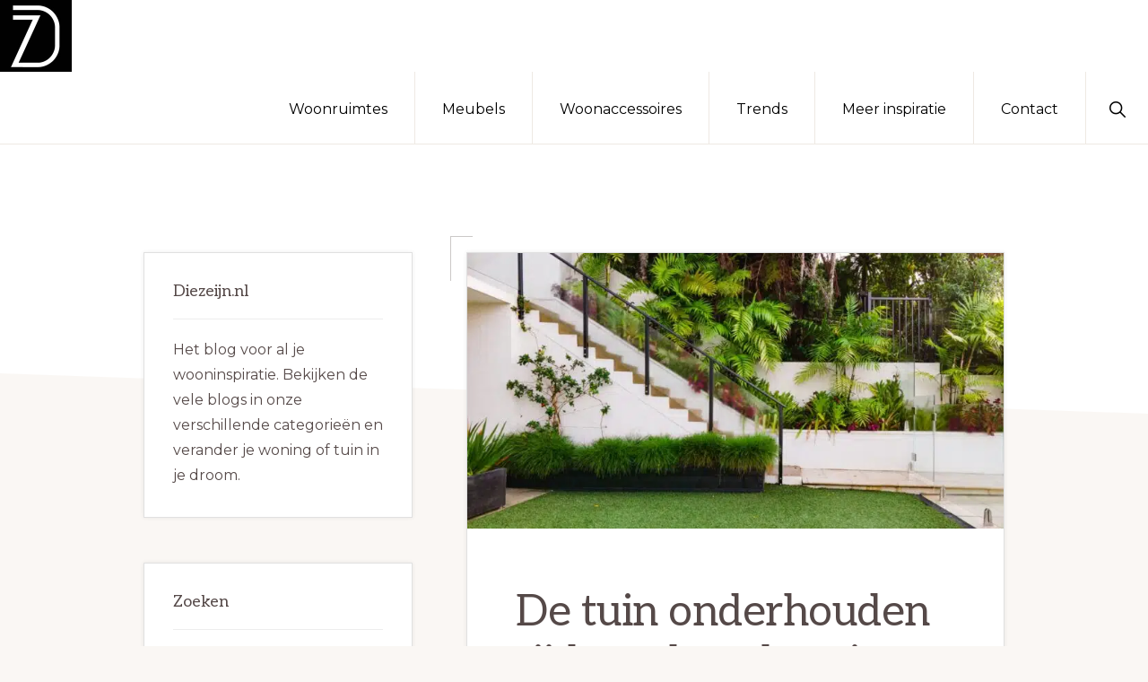

--- FILE ---
content_type: text/html; charset=UTF-8
request_url: https://www.diezeijn.nl/trends/de-tuin-onderhouden-tijdens-de-vakantie/
body_size: 11640
content:
<!DOCTYPE html>
<html lang="nl-NL">
<head >
<meta charset="UTF-8" />
<meta name="viewport" content="width=device-width, initial-scale=1" />
<meta name='robots' content='index, follow, max-image-preview:large, max-snippet:-1, max-video-preview:-1' />

	<!-- This site is optimized with the Yoast SEO plugin v26.8 - https://yoast.com/product/yoast-seo-wordpress/ -->
	<title>De tuin onderhouden tijdens de vakantie - Diezeijn.nl</title>
<link data-rocket-preload as="style" href="https://fonts.googleapis.com/css?family=Aleo%3A400%2C400i%2C700%2C700i%7CMontserrat%3A400%2C400i%2C700%2C700i&#038;display=swap" rel="preload">
<link href="https://fonts.googleapis.com/css?family=Aleo%3A400%2C400i%2C700%2C700i%7CMontserrat%3A400%2C400i%2C700%2C700i&#038;display=swap" media="print" onload="this.media=&#039;all&#039;" rel="stylesheet">
<noscript data-wpr-hosted-gf-parameters=""><link rel="stylesheet" href="https://fonts.googleapis.com/css?family=Aleo%3A400%2C400i%2C700%2C700i%7CMontserrat%3A400%2C400i%2C700%2C700i&#038;display=swap"></noscript>
	<meta name="description" content="Als de vakantie eraan komt, denk je na over waar je de vakantie zou kunnen doorbrengen. Je mag echter je verantwoordelijkheden thuis niet over het hoofd" />
	<link rel="canonical" href="https://www.diezeijn.nl/trends/de-tuin-onderhouden-tijdens-de-vakantie/" />
	<meta property="og:locale" content="nl_NL" />
	<meta property="og:type" content="article" />
	<meta property="og:title" content="De tuin onderhouden tijdens de vakantie - Diezeijn.nl" />
	<meta property="og:description" content="Als de vakantie eraan komt, denk je na over waar je de vakantie zou kunnen doorbrengen. Je mag echter je verantwoordelijkheden thuis niet over het hoofd" />
	<meta property="og:url" content="https://www.diezeijn.nl/trends/de-tuin-onderhouden-tijdens-de-vakantie/" />
	<meta property="og:site_name" content="Diezeijn.nl" />
	<meta property="article:publisher" content="https://www.facebook.com/diezeijn/" />
	<meta property="article:published_time" content="2022-11-16T09:04:08+00:00" />
	<meta property="og:image" content="https://www.diezeijn.nl/wp-content/uploads/2022/11/look-up-look-down-photography-o7ASOHDV9E-unsplash.jpg" />
	<meta property="og:image:width" content="1920" />
	<meta property="og:image:height" content="1440" />
	<meta property="og:image:type" content="image/jpeg" />
	<meta name="author" content="Clay" />
	<meta name="twitter:card" content="summary_large_image" />
	<meta name="twitter:creator" content="@diezeijn" />
	<meta name="twitter:site" content="@diezeijn" />
	<meta name="twitter:label1" content="Geschreven door" />
	<meta name="twitter:data1" content="Clay" />
	<meta name="twitter:label2" content="Geschatte leestijd" />
	<meta name="twitter:data2" content="2 minuten" />
	<script type="application/ld+json" class="yoast-schema-graph">{"@context":"https://schema.org","@graph":[{"@type":"Article","@id":"https://www.diezeijn.nl/trends/de-tuin-onderhouden-tijdens-de-vakantie/#article","isPartOf":{"@id":"https://www.diezeijn.nl/trends/de-tuin-onderhouden-tijdens-de-vakantie/"},"author":{"name":"Clay","@id":"https://www.diezeijn.nl/#/schema/person/67c13348535797372a3d36caeb25472c"},"headline":"De tuin onderhouden tijdens de vakantie","datePublished":"2022-11-16T09:04:08+00:00","mainEntityOfPage":{"@id":"https://www.diezeijn.nl/trends/de-tuin-onderhouden-tijdens-de-vakantie/"},"wordCount":339,"publisher":{"@id":"https://www.diezeijn.nl/#organization"},"image":{"@id":"https://www.diezeijn.nl/trends/de-tuin-onderhouden-tijdens-de-vakantie/#primaryimage"},"thumbnailUrl":"https://www.diezeijn.nl/wp-content/uploads/2022/11/look-up-look-down-photography-o7ASOHDV9E-unsplash.jpg","articleSection":["Trends"],"inLanguage":"nl-NL"},{"@type":"WebPage","@id":"https://www.diezeijn.nl/trends/de-tuin-onderhouden-tijdens-de-vakantie/","url":"https://www.diezeijn.nl/trends/de-tuin-onderhouden-tijdens-de-vakantie/","name":"De tuin onderhouden tijdens de vakantie - Diezeijn.nl","isPartOf":{"@id":"https://www.diezeijn.nl/#website"},"primaryImageOfPage":{"@id":"https://www.diezeijn.nl/trends/de-tuin-onderhouden-tijdens-de-vakantie/#primaryimage"},"image":{"@id":"https://www.diezeijn.nl/trends/de-tuin-onderhouden-tijdens-de-vakantie/#primaryimage"},"thumbnailUrl":"https://www.diezeijn.nl/wp-content/uploads/2022/11/look-up-look-down-photography-o7ASOHDV9E-unsplash.jpg","datePublished":"2022-11-16T09:04:08+00:00","description":"Als de vakantie eraan komt, denk je na over waar je de vakantie zou kunnen doorbrengen. Je mag echter je verantwoordelijkheden thuis niet over het hoofd","breadcrumb":{"@id":"https://www.diezeijn.nl/trends/de-tuin-onderhouden-tijdens-de-vakantie/#breadcrumb"},"inLanguage":"nl-NL","potentialAction":[{"@type":"ReadAction","target":["https://www.diezeijn.nl/trends/de-tuin-onderhouden-tijdens-de-vakantie/"]}]},{"@type":"ImageObject","inLanguage":"nl-NL","@id":"https://www.diezeijn.nl/trends/de-tuin-onderhouden-tijdens-de-vakantie/#primaryimage","url":"https://www.diezeijn.nl/wp-content/uploads/2022/11/look-up-look-down-photography-o7ASOHDV9E-unsplash.jpg","contentUrl":"https://www.diezeijn.nl/wp-content/uploads/2022/11/look-up-look-down-photography-o7ASOHDV9E-unsplash.jpg","width":1920,"height":1440},{"@type":"BreadcrumbList","@id":"https://www.diezeijn.nl/trends/de-tuin-onderhouden-tijdens-de-vakantie/#breadcrumb","itemListElement":[{"@type":"ListItem","position":1,"name":"Home","item":"https://www.diezeijn.nl/"},{"@type":"ListItem","position":2,"name":"De tuin onderhouden tijdens de vakantie"}]},{"@type":"WebSite","@id":"https://www.diezeijn.nl/#website","url":"https://www.diezeijn.nl/","name":"Diezeijn.nl","description":"Inspiratie voor binnen en buiten!","publisher":{"@id":"https://www.diezeijn.nl/#organization"},"potentialAction":[{"@type":"SearchAction","target":{"@type":"EntryPoint","urlTemplate":"https://www.diezeijn.nl/?s={search_term_string}"},"query-input":{"@type":"PropertyValueSpecification","valueRequired":true,"valueName":"search_term_string"}}],"inLanguage":"nl-NL"},{"@type":"Organization","@id":"https://www.diezeijn.nl/#organization","name":"Diezeijn.nl","url":"https://www.diezeijn.nl/","logo":{"@type":"ImageObject","inLanguage":"nl-NL","@id":"https://www.diezeijn.nl/#/schema/logo/image/","url":"https://www.diezeijn.nl/wp-content/uploads/2021/08/cropped-diezeijn-logo-landscape-1.jpg","contentUrl":"https://www.diezeijn.nl/wp-content/uploads/2021/08/cropped-diezeijn-logo-landscape-1.jpg","width":640,"height":160,"caption":"Diezeijn.nl"},"image":{"@id":"https://www.diezeijn.nl/#/schema/logo/image/"},"sameAs":["https://www.facebook.com/diezeijn/","https://x.com/diezeijn"]},{"@type":"Person","@id":"https://www.diezeijn.nl/#/schema/person/67c13348535797372a3d36caeb25472c","name":"Clay","image":{"@type":"ImageObject","inLanguage":"nl-NL","@id":"https://www.diezeijn.nl/#/schema/person/image/","url":"https://secure.gravatar.com/avatar/3506c94273f429affc0a40270e396d918c877c2513c88b117d63faed12e6c028?s=96&d=mm&r=g","contentUrl":"https://secure.gravatar.com/avatar/3506c94273f429affc0a40270e396d918c877c2513c88b117d63faed12e6c028?s=96&d=mm&r=g","caption":"Clay"},"url":"https://www.diezeijn.nl/author/jeroen/"}]}</script>
	<!-- / Yoast SEO plugin. -->


<link rel='dns-prefetch' href='//fonts.googleapis.com' />
<link href='https://fonts.gstatic.com' crossorigin rel='preconnect' />
<link rel="alternate" type="application/rss+xml" title="Diezeijn.nl &raquo; feed" href="https://www.diezeijn.nl/feed/" />
<link rel="alternate" type="application/rss+xml" title="Diezeijn.nl &raquo; reacties feed" href="https://www.diezeijn.nl/comments/feed/" />
<link rel="alternate" title="oEmbed (JSON)" type="application/json+oembed" href="https://www.diezeijn.nl/wp-json/oembed/1.0/embed?url=https%3A%2F%2Fwww.diezeijn.nl%2Ftrends%2Fde-tuin-onderhouden-tijdens-de-vakantie%2F" />
<link rel="alternate" title="oEmbed (XML)" type="text/xml+oembed" href="https://www.diezeijn.nl/wp-json/oembed/1.0/embed?url=https%3A%2F%2Fwww.diezeijn.nl%2Ftrends%2Fde-tuin-onderhouden-tijdens-de-vakantie%2F&#038;format=xml" />
<style id='wp-img-auto-sizes-contain-inline-css'>
img:is([sizes=auto i],[sizes^="auto," i]){contain-intrinsic-size:3000px 1500px}
/*# sourceURL=wp-img-auto-sizes-contain-inline-css */
</style>
<link data-minify="1" rel='stylesheet' id='genesis-blocks-style-css-css' href='https://www.diezeijn.nl/wp-content/cache/min/1/wp-content/plugins/genesis-blocks/dist/style-blocks.build.css?ver=1694423228' media='all' />
<link data-minify="1" rel='stylesheet' id='navigation-pro-css' href='https://www.diezeijn.nl/wp-content/cache/min/1/wp-content/themes/navigation-pro/style.css?ver=1694423228' media='all' />
<style id='navigation-pro-inline-css'>


		a,
		.entry-meta a:focus,
		.entry-meta a:hover,
		.entry-title a,
		.genesis-nav-menu a,
		.genesis-nav-menu .toggle-header-search,
		.genesis-responsive-menu .genesis-nav-menu a:focus,
		.genesis-responsive-menu .genesis-nav-menu a:hover,
		.sidebar .widget-title a,
		.sub-menu-toggle:focus,
		.sub-menu-toggle:hover,
		#genesis-mobile-nav-primary:focus,
		#genesis-mobile-nav-primary:hover {
			color: #000000;
		}

		button,
		button:hover,
		button:focus,
		input[type="button"],
		input[type="button"]:focus,
		input[type="button"]:hover,
		input[type="reset"],
		input[type="reset"]:focus,
		input[type="reset"]:hover,
		input[type="submit"],
		input[type="submit"]:focus,
		input[type="submit"]:hover,
		.archive-pagination a:focus,
		.archive-pagination a:hover,
		.archive-pagination li.active a,
		.before-footer-cta button:focus,
		.before-footer-cta button:hover,
		.before-footer-cta input[type="button"]:focus,
		.before-footer-cta input[type="button"]:hover,
		.before-footer-cta input[type="reset"]:focus,
		.before-footer-cta input[type="reset"]:hover,
		.before-footer-cta input[type="submit"]:focus,
		.before-footer-cta input[type="submit"]:hover,
		.before-footer-cta .button:focus,
		.before-footer-cta .button:hover,
		.button,
		.button:focus,
		.button:hover,
		.more-link,
		.more-link:focus,
		.more-link:hover,
		.nav-primary .genesis-nav-menu .sub-menu a:focus,
		.nav-primary .genesis-nav-menu .sub-menu a:hover,
		.site-container div.wpforms-container-full .wpforms-form input[type="submit"],
		.site-container div.wpforms-container-full .wpforms-form button[type="submit"],
		.site-container div.wpforms-container-full .wpforms-form input[type="submit"]:focus,
		.site-container div.wpforms-container-full .wpforms-form input[type="submit"]:hover,
		.site-container div.wpforms-container-full .wpforms-form button[type="submit"]:focus,
		.site-container div.wpforms-container-full .wpforms-form button[type="submit"]:hover,
		.site-title a,
		.site-title a:focus,
		.site-title a:hover {
			background-color: #000000;
			color: #ffffff;
		}

		.breadcrumb {
			background-color: #000000;
			background-image: linear-gradient(-145deg, rgba(250, 247, 244, 0.2) 0%, #000000 50%);
			color: #ffffff;
		}

		.breadcrumb a,
		.breadcrumb a:focus,
		.breadcrumb a:hover {
			color: #ffffff;
		}

		.site-header .genesis-nav-menu > .menu-item > a:focus,
		.site-header .genesis-nav-menu > .menu-item > a:hover,
		.site-header .genesis-nav-menu > .menu-item:focus-within > a,
		.site-header .genesis-nav-menu > .menu-item:hover > a,
		.site-header .genesis-nav-menu > .menu-item.current-menu-item > a{
			border-color: #000000;
		}

		@media only screen and (max-width: 1023px) {
			.genesis-responsive-menu .genesis-nav-menu a:focus,
			.genesis-responsive-menu .genesis-nav-menu a:hover,
			.genesis-responsive-menu .genesis-nav-menu .sub-menu .menu-item a:focus,
			.genesis-responsive-menu .genesis-nav-menu .sub-menu .menu-item a:hover,
			.genesis-responsive-menu.nav-primary .genesis-nav-menu .sub-menu .current-menu-item > a {
				color: #000000;
			}
		}

		
		.single .content .entry-content > p:first-of-type {
			border-bottom: 1px solid rgba(0, 0, 0, 0.07);
			font-size: 22px;
			padding-bottom: 34px;
		}
		
/*# sourceURL=navigation-pro-inline-css */
</style>
<style id='wp-emoji-styles-inline-css'>

	img.wp-smiley, img.emoji {
		display: inline !important;
		border: none !important;
		box-shadow: none !important;
		height: 1em !important;
		width: 1em !important;
		margin: 0 0.07em !important;
		vertical-align: -0.1em !important;
		background: none !important;
		padding: 0 !important;
	}
/*# sourceURL=wp-emoji-styles-inline-css */
</style>
<style id='wp-block-library-inline-css'>
:root{--wp-block-synced-color:#7a00df;--wp-block-synced-color--rgb:122,0,223;--wp-bound-block-color:var(--wp-block-synced-color);--wp-editor-canvas-background:#ddd;--wp-admin-theme-color:#007cba;--wp-admin-theme-color--rgb:0,124,186;--wp-admin-theme-color-darker-10:#006ba1;--wp-admin-theme-color-darker-10--rgb:0,107,160.5;--wp-admin-theme-color-darker-20:#005a87;--wp-admin-theme-color-darker-20--rgb:0,90,135;--wp-admin-border-width-focus:2px}@media (min-resolution:192dpi){:root{--wp-admin-border-width-focus:1.5px}}.wp-element-button{cursor:pointer}:root .has-very-light-gray-background-color{background-color:#eee}:root .has-very-dark-gray-background-color{background-color:#313131}:root .has-very-light-gray-color{color:#eee}:root .has-very-dark-gray-color{color:#313131}:root .has-vivid-green-cyan-to-vivid-cyan-blue-gradient-background{background:linear-gradient(135deg,#00d084,#0693e3)}:root .has-purple-crush-gradient-background{background:linear-gradient(135deg,#34e2e4,#4721fb 50%,#ab1dfe)}:root .has-hazy-dawn-gradient-background{background:linear-gradient(135deg,#faaca8,#dad0ec)}:root .has-subdued-olive-gradient-background{background:linear-gradient(135deg,#fafae1,#67a671)}:root .has-atomic-cream-gradient-background{background:linear-gradient(135deg,#fdd79a,#004a59)}:root .has-nightshade-gradient-background{background:linear-gradient(135deg,#330968,#31cdcf)}:root .has-midnight-gradient-background{background:linear-gradient(135deg,#020381,#2874fc)}:root{--wp--preset--font-size--normal:16px;--wp--preset--font-size--huge:42px}.has-regular-font-size{font-size:1em}.has-larger-font-size{font-size:2.625em}.has-normal-font-size{font-size:var(--wp--preset--font-size--normal)}.has-huge-font-size{font-size:var(--wp--preset--font-size--huge)}.has-text-align-center{text-align:center}.has-text-align-left{text-align:left}.has-text-align-right{text-align:right}.has-fit-text{white-space:nowrap!important}#end-resizable-editor-section{display:none}.aligncenter{clear:both}.items-justified-left{justify-content:flex-start}.items-justified-center{justify-content:center}.items-justified-right{justify-content:flex-end}.items-justified-space-between{justify-content:space-between}.screen-reader-text{border:0;clip-path:inset(50%);height:1px;margin:-1px;overflow:hidden;padding:0;position:absolute;width:1px;word-wrap:normal!important}.screen-reader-text:focus{background-color:#ddd;clip-path:none;color:#444;display:block;font-size:1em;height:auto;left:5px;line-height:normal;padding:15px 23px 14px;text-decoration:none;top:5px;width:auto;z-index:100000}html :where(.has-border-color){border-style:solid}html :where([style*=border-top-color]){border-top-style:solid}html :where([style*=border-right-color]){border-right-style:solid}html :where([style*=border-bottom-color]){border-bottom-style:solid}html :where([style*=border-left-color]){border-left-style:solid}html :where([style*=border-width]){border-style:solid}html :where([style*=border-top-width]){border-top-style:solid}html :where([style*=border-right-width]){border-right-style:solid}html :where([style*=border-bottom-width]){border-bottom-style:solid}html :where([style*=border-left-width]){border-left-style:solid}html :where(img[class*=wp-image-]){height:auto;max-width:100%}:where(figure){margin:0 0 1em}html :where(.is-position-sticky){--wp-admin--admin-bar--position-offset:var(--wp-admin--admin-bar--height,0px)}@media screen and (max-width:600px){html :where(.is-position-sticky){--wp-admin--admin-bar--position-offset:0px}}

/*# sourceURL=wp-block-library-inline-css */
</style><style id='wp-block-paragraph-inline-css'>
.is-small-text{font-size:.875em}.is-regular-text{font-size:1em}.is-large-text{font-size:2.25em}.is-larger-text{font-size:3em}.has-drop-cap:not(:focus):first-letter{float:left;font-size:8.4em;font-style:normal;font-weight:100;line-height:.68;margin:.05em .1em 0 0;text-transform:uppercase}body.rtl .has-drop-cap:not(:focus):first-letter{float:none;margin-left:.1em}p.has-drop-cap.has-background{overflow:hidden}:root :where(p.has-background){padding:1.25em 2.375em}:where(p.has-text-color:not(.has-link-color)) a{color:inherit}p.has-text-align-left[style*="writing-mode:vertical-lr"],p.has-text-align-right[style*="writing-mode:vertical-rl"]{rotate:180deg}
p.is-style-highlight-text { font-family: Aleo, Helvetica, Arial, sans-serif; font-weight: 400; letter-spacing: -1px; line-height: 1.6; }
.is-style-capital-text, .editor-styles-wrapper .is-style-capital-text { font-family: Montserrat, sans-serif; font-size: 18px; text-transform: uppercase; letter-spacing: 1px;}
/*# sourceURL=wp-block-paragraph-inline-css */
</style>
<style id='global-styles-inline-css'>
:root{--wp--preset--aspect-ratio--square: 1;--wp--preset--aspect-ratio--4-3: 4/3;--wp--preset--aspect-ratio--3-4: 3/4;--wp--preset--aspect-ratio--3-2: 3/2;--wp--preset--aspect-ratio--2-3: 2/3;--wp--preset--aspect-ratio--16-9: 16/9;--wp--preset--aspect-ratio--9-16: 9/16;--wp--preset--color--black: #000000;--wp--preset--color--cyan-bluish-gray: #abb8c3;--wp--preset--color--white: #ffffff;--wp--preset--color--pale-pink: #f78da7;--wp--preset--color--vivid-red: #cf2e2e;--wp--preset--color--luminous-vivid-orange: #ff6900;--wp--preset--color--luminous-vivid-amber: #fcb900;--wp--preset--color--light-green-cyan: #7bdcb5;--wp--preset--color--vivid-green-cyan: #00d084;--wp--preset--color--pale-cyan-blue: #8ed1fc;--wp--preset--color--vivid-cyan-blue: #0693e3;--wp--preset--color--vivid-purple: #9b51e0;--wp--preset--color--theme-primary: #000000;--wp--preset--color--theme-secondary: #81d742;--wp--preset--gradient--vivid-cyan-blue-to-vivid-purple: linear-gradient(135deg,rgb(6,147,227) 0%,rgb(155,81,224) 100%);--wp--preset--gradient--light-green-cyan-to-vivid-green-cyan: linear-gradient(135deg,rgb(122,220,180) 0%,rgb(0,208,130) 100%);--wp--preset--gradient--luminous-vivid-amber-to-luminous-vivid-orange: linear-gradient(135deg,rgb(252,185,0) 0%,rgb(255,105,0) 100%);--wp--preset--gradient--luminous-vivid-orange-to-vivid-red: linear-gradient(135deg,rgb(255,105,0) 0%,rgb(207,46,46) 100%);--wp--preset--gradient--very-light-gray-to-cyan-bluish-gray: linear-gradient(135deg,rgb(238,238,238) 0%,rgb(169,184,195) 100%);--wp--preset--gradient--cool-to-warm-spectrum: linear-gradient(135deg,rgb(74,234,220) 0%,rgb(151,120,209) 20%,rgb(207,42,186) 40%,rgb(238,44,130) 60%,rgb(251,105,98) 80%,rgb(254,248,76) 100%);--wp--preset--gradient--blush-light-purple: linear-gradient(135deg,rgb(255,206,236) 0%,rgb(152,150,240) 100%);--wp--preset--gradient--blush-bordeaux: linear-gradient(135deg,rgb(254,205,165) 0%,rgb(254,45,45) 50%,rgb(107,0,62) 100%);--wp--preset--gradient--luminous-dusk: linear-gradient(135deg,rgb(255,203,112) 0%,rgb(199,81,192) 50%,rgb(65,88,208) 100%);--wp--preset--gradient--pale-ocean: linear-gradient(135deg,rgb(255,245,203) 0%,rgb(182,227,212) 50%,rgb(51,167,181) 100%);--wp--preset--gradient--electric-grass: linear-gradient(135deg,rgb(202,248,128) 0%,rgb(113,206,126) 100%);--wp--preset--gradient--midnight: linear-gradient(135deg,rgb(2,3,129) 0%,rgb(40,116,252) 100%);--wp--preset--font-size--small: 14px;--wp--preset--font-size--medium: 20px;--wp--preset--font-size--large: 22px;--wp--preset--font-size--x-large: 42px;--wp--preset--font-size--normal: 18px;--wp--preset--font-size--larger: 26px;--wp--preset--spacing--20: 0.44rem;--wp--preset--spacing--30: 0.67rem;--wp--preset--spacing--40: 1rem;--wp--preset--spacing--50: 1.5rem;--wp--preset--spacing--60: 2.25rem;--wp--preset--spacing--70: 3.38rem;--wp--preset--spacing--80: 5.06rem;--wp--preset--shadow--natural: 6px 6px 9px rgba(0, 0, 0, 0.2);--wp--preset--shadow--deep: 12px 12px 50px rgba(0, 0, 0, 0.4);--wp--preset--shadow--sharp: 6px 6px 0px rgba(0, 0, 0, 0.2);--wp--preset--shadow--outlined: 6px 6px 0px -3px rgb(255, 255, 255), 6px 6px rgb(0, 0, 0);--wp--preset--shadow--crisp: 6px 6px 0px rgb(0, 0, 0);}:where(.is-layout-flex){gap: 0.5em;}:where(.is-layout-grid){gap: 0.5em;}body .is-layout-flex{display: flex;}.is-layout-flex{flex-wrap: wrap;align-items: center;}.is-layout-flex > :is(*, div){margin: 0;}body .is-layout-grid{display: grid;}.is-layout-grid > :is(*, div){margin: 0;}:where(.wp-block-columns.is-layout-flex){gap: 2em;}:where(.wp-block-columns.is-layout-grid){gap: 2em;}:where(.wp-block-post-template.is-layout-flex){gap: 1.25em;}:where(.wp-block-post-template.is-layout-grid){gap: 1.25em;}.has-black-color{color: var(--wp--preset--color--black) !important;}.has-cyan-bluish-gray-color{color: var(--wp--preset--color--cyan-bluish-gray) !important;}.has-white-color{color: var(--wp--preset--color--white) !important;}.has-pale-pink-color{color: var(--wp--preset--color--pale-pink) !important;}.has-vivid-red-color{color: var(--wp--preset--color--vivid-red) !important;}.has-luminous-vivid-orange-color{color: var(--wp--preset--color--luminous-vivid-orange) !important;}.has-luminous-vivid-amber-color{color: var(--wp--preset--color--luminous-vivid-amber) !important;}.has-light-green-cyan-color{color: var(--wp--preset--color--light-green-cyan) !important;}.has-vivid-green-cyan-color{color: var(--wp--preset--color--vivid-green-cyan) !important;}.has-pale-cyan-blue-color{color: var(--wp--preset--color--pale-cyan-blue) !important;}.has-vivid-cyan-blue-color{color: var(--wp--preset--color--vivid-cyan-blue) !important;}.has-vivid-purple-color{color: var(--wp--preset--color--vivid-purple) !important;}.has-black-background-color{background-color: var(--wp--preset--color--black) !important;}.has-cyan-bluish-gray-background-color{background-color: var(--wp--preset--color--cyan-bluish-gray) !important;}.has-white-background-color{background-color: var(--wp--preset--color--white) !important;}.has-pale-pink-background-color{background-color: var(--wp--preset--color--pale-pink) !important;}.has-vivid-red-background-color{background-color: var(--wp--preset--color--vivid-red) !important;}.has-luminous-vivid-orange-background-color{background-color: var(--wp--preset--color--luminous-vivid-orange) !important;}.has-luminous-vivid-amber-background-color{background-color: var(--wp--preset--color--luminous-vivid-amber) !important;}.has-light-green-cyan-background-color{background-color: var(--wp--preset--color--light-green-cyan) !important;}.has-vivid-green-cyan-background-color{background-color: var(--wp--preset--color--vivid-green-cyan) !important;}.has-pale-cyan-blue-background-color{background-color: var(--wp--preset--color--pale-cyan-blue) !important;}.has-vivid-cyan-blue-background-color{background-color: var(--wp--preset--color--vivid-cyan-blue) !important;}.has-vivid-purple-background-color{background-color: var(--wp--preset--color--vivid-purple) !important;}.has-black-border-color{border-color: var(--wp--preset--color--black) !important;}.has-cyan-bluish-gray-border-color{border-color: var(--wp--preset--color--cyan-bluish-gray) !important;}.has-white-border-color{border-color: var(--wp--preset--color--white) !important;}.has-pale-pink-border-color{border-color: var(--wp--preset--color--pale-pink) !important;}.has-vivid-red-border-color{border-color: var(--wp--preset--color--vivid-red) !important;}.has-luminous-vivid-orange-border-color{border-color: var(--wp--preset--color--luminous-vivid-orange) !important;}.has-luminous-vivid-amber-border-color{border-color: var(--wp--preset--color--luminous-vivid-amber) !important;}.has-light-green-cyan-border-color{border-color: var(--wp--preset--color--light-green-cyan) !important;}.has-vivid-green-cyan-border-color{border-color: var(--wp--preset--color--vivid-green-cyan) !important;}.has-pale-cyan-blue-border-color{border-color: var(--wp--preset--color--pale-cyan-blue) !important;}.has-vivid-cyan-blue-border-color{border-color: var(--wp--preset--color--vivid-cyan-blue) !important;}.has-vivid-purple-border-color{border-color: var(--wp--preset--color--vivid-purple) !important;}.has-vivid-cyan-blue-to-vivid-purple-gradient-background{background: var(--wp--preset--gradient--vivid-cyan-blue-to-vivid-purple) !important;}.has-light-green-cyan-to-vivid-green-cyan-gradient-background{background: var(--wp--preset--gradient--light-green-cyan-to-vivid-green-cyan) !important;}.has-luminous-vivid-amber-to-luminous-vivid-orange-gradient-background{background: var(--wp--preset--gradient--luminous-vivid-amber-to-luminous-vivid-orange) !important;}.has-luminous-vivid-orange-to-vivid-red-gradient-background{background: var(--wp--preset--gradient--luminous-vivid-orange-to-vivid-red) !important;}.has-very-light-gray-to-cyan-bluish-gray-gradient-background{background: var(--wp--preset--gradient--very-light-gray-to-cyan-bluish-gray) !important;}.has-cool-to-warm-spectrum-gradient-background{background: var(--wp--preset--gradient--cool-to-warm-spectrum) !important;}.has-blush-light-purple-gradient-background{background: var(--wp--preset--gradient--blush-light-purple) !important;}.has-blush-bordeaux-gradient-background{background: var(--wp--preset--gradient--blush-bordeaux) !important;}.has-luminous-dusk-gradient-background{background: var(--wp--preset--gradient--luminous-dusk) !important;}.has-pale-ocean-gradient-background{background: var(--wp--preset--gradient--pale-ocean) !important;}.has-electric-grass-gradient-background{background: var(--wp--preset--gradient--electric-grass) !important;}.has-midnight-gradient-background{background: var(--wp--preset--gradient--midnight) !important;}.has-small-font-size{font-size: var(--wp--preset--font-size--small) !important;}.has-medium-font-size{font-size: var(--wp--preset--font-size--medium) !important;}.has-large-font-size{font-size: var(--wp--preset--font-size--large) !important;}.has-x-large-font-size{font-size: var(--wp--preset--font-size--x-large) !important;}
/*# sourceURL=global-styles-inline-css */
</style>

<style id='classic-theme-styles-inline-css'>
/*! This file is auto-generated */
.wp-block-button__link{color:#fff;background-color:#32373c;border-radius:9999px;box-shadow:none;text-decoration:none;padding:calc(.667em + 2px) calc(1.333em + 2px);font-size:1.125em}.wp-block-file__button{background:#32373c;color:#fff;text-decoration:none}
/*# sourceURL=/wp-includes/css/classic-themes.min.css */
</style>

<link data-minify="1" rel='stylesheet' id='navigation-pro-icons-css' href='https://www.diezeijn.nl/wp-content/cache/min/1/wp-content/themes/navigation-pro/lib/css/ionicons.min.css?ver=1694423228' media='all' />
<link data-minify="1" rel='stylesheet' id='navigation-pro-gutenberg-css' href='https://www.diezeijn.nl/wp-content/cache/min/1/wp-content/themes/navigation-pro/lib/gutenberg/front-end.css?ver=1694423228' media='all' />
<style id='navigation-pro-gutenberg-inline-css'>
.gb-block-post-grid .gb-block-post-grid-byline a:focus,
.gb-block-post-grid .gb-block-post-grid-byline a:hover,
.gb-block-post-grid header .gb-block-post-grid-title a:focus,
.gb-block-post-grid header .gb-block-post-grid-title a:hover {
	color: #000000;
}

.site-container .is-style-angled-underlay::before,
.site-container .is-style-overlay .gb-block-post-grid-image,
.site-container .wp-block-quote.is-style-quote-underlay::after,
.site-container .wp-block-quote.is-style-quote-underlay p::after,
.site-container .wp-block-button .wp-block-button__link {
	background-color: #81d742;
}

.wp-block-button .wp-block-button__link:not(.has-background),
.wp-block-button .wp-block-button__link:not(.has-background):focus,
.wp-block-button .wp-block-button__link:not(.has-background):hover {
	color: #222222;
}

.site-container .wp-block-button.is-style-outline .wp-block-button__link {
	color: #81d742;
}

.site-container .wp-block-button.is-style-outline .wp-block-button__link:focus,
.site-container .wp-block-button.is-style-outline .wp-block-button__link:hover {
	color: #a4fa65;
}

.site-container .gb-block-post-grid a.gb-block-post-grid-more-link:focus,
.site-container .gb-block-post-grid a.gb-block-post-grid-more-link:hover,
.site-container figure.is-style-caption-overlay.wp-block-image,
.site-container .is-style-caption-overlay.wp-block-image figcaption,
.site-container .is-style-caption-overlay figure:not(.is-style-caption-overlay),
.site-container .wp-block-pullquote.is-style-solid-color {
	background-color: #000000;
}

.site-container .gb-block-post-grid a.gb-block-post-grid-more-link:focus,
.site-container .gb-block-post-grid a.gb-block-post-grid-more-link:hover,
.site-container .is-style-caption-overlay.wp-block-image figcaption,
.site-container .is-style-caption-overlay.wp-block-image figcaption a,
.site-container .wp-block-pullquote.is-style-solid-color {
	color: #ffffff;
}

.has-theme-primary-background-color,
.has-theme-primary-background-color.wp-block-button__link:focus,
.has-theme-primary-background-color.wp-block-button__link:hover,
.has-theme-primary-background-color.wp-block-button__link:visited,
.has-theme-primary-background-color.wp-block-pullquote.is-style-solid-color {
	color: #ffffff;
}

.has-theme-secondary-background-color,
.has-theme-secondary-background-color.wp-block-button__link:focus,
.has-theme-secondary-background-color.wp-block-button__link:hover,
.has-theme-secondary-background-color.wp-block-button__link:visited,
.has-theme-secondary-background-color.wp-block-pullquote.is-style-solid-color,
.is-style-overlay .has-post-thumbnail .gb-block-post-grid-title,
.is-style-overlay .has-post-thumbnail .gb-block-post-grid-title a,
.is-style-overlay .has-post-thumbnail .gb-block-post-grid-title a:focus,
.is-style-overlay .has-post-thumbnail .gb-block-post-grid-title a:hover {
	color: #222222;
}		.site-container .has-small-font-size {
			font-size: 14px;
		}		.site-container .has-normal-font-size {
			font-size: 18px;
		}		.site-container .has-large-font-size {
			font-size: 22px;
		}		.site-container .has-larger-font-size {
			font-size: 26px;
		}		.site-container .has-theme-primary-color,
		.site-container .wp-block-button .wp-block-button__link.has-theme-primary-color,
		.site-container .wp-block-button.is-style-outline .wp-block-button__link.has-theme-primary-color {
			color: #000000;
		}

		.site-container .has-theme-primary-background-color,
		.site-container .wp-block-button .wp-block-button__link.has-theme-primary-background-color,
		.site-container .wp-block-pullquote.is-style-solid-color.has-theme-primary-background-color {
			background-color: #000000;
		}		.site-container .has-theme-secondary-color,
		.site-container .wp-block-button .wp-block-button__link.has-theme-secondary-color,
		.site-container .wp-block-button.is-style-outline .wp-block-button__link.has-theme-secondary-color {
			color: #81d742;
		}

		.site-container .has-theme-secondary-background-color,
		.site-container .wp-block-button .wp-block-button__link.has-theme-secondary-background-color,
		.site-container .wp-block-pullquote.is-style-solid-color.has-theme-secondary-background-color {
			background-color: #81d742;
		}
/*# sourceURL=navigation-pro-gutenberg-inline-css */
</style>
<link data-minify="1" rel='stylesheet' id='simple-social-icons-font-css' href='https://www.diezeijn.nl/wp-content/cache/min/1/wp-content/plugins/simple-social-icons/css/style.css?ver=1694423228' media='all' />
<script src="https://www.diezeijn.nl/wp-includes/js/jquery/jquery.min.js?ver=3.7.1" id="jquery-core-js"></script>

<link rel="https://api.w.org/" href="https://www.diezeijn.nl/wp-json/" /><link rel="alternate" title="JSON" type="application/json" href="https://www.diezeijn.nl/wp-json/wp/v2/posts/1896" /><link rel="EditURI" type="application/rsd+xml" title="RSD" href="https://www.diezeijn.nl/xmlrpc.php?rsd" />
<meta name="generator" content="WordPress 6.9" />
<link rel='shortlink' href='https://www.diezeijn.nl/?p=1896' />
<script data-ad-client="ca-pub-5917769016597449" async src="https://pagead2.googlesyndication.com/pagead/js/adsbygoogle.js"></script>
<!-- Global site tag (gtag.js) - Google Analytics -->
<script async src="https://www.googletagmanager.com/gtag/js?id=UA-43003715-1"></script>
<script>
  window.dataLayer = window.dataLayer || [];
  function gtag(){dataLayer.push(arguments);}
  gtag('js', new Date());

  gtag('config', 'UA-43003715-1');
</script><link rel="icon" href="https://www.diezeijn.nl/wp-content/uploads/2020/02/cropped-Logo-diezeijn-32x32.jpg" sizes="32x32" />
<link rel="icon" href="https://www.diezeijn.nl/wp-content/uploads/2020/02/cropped-Logo-diezeijn-192x192.jpg" sizes="192x192" />
<link rel="apple-touch-icon" href="https://www.diezeijn.nl/wp-content/uploads/2020/02/cropped-Logo-diezeijn-180x180.jpg" />
<meta name="msapplication-TileImage" content="https://www.diezeijn.nl/wp-content/uploads/2020/02/cropped-Logo-diezeijn-270x270.jpg" />
<meta name="generator" content="WP Rocket 3.20.3" data-wpr-features="wpr_defer_js wpr_minify_concatenate_js wpr_minify_css wpr_desktop" /></head>
<body data-rsssl=1 class="wp-singular post-template-default single single-post postid-1896 single-format-standard wp-custom-logo wp-embed-responsive wp-theme-genesis wp-child-theme-navigation-pro header-full-width sidebar-content genesis-breadcrumbs-hidden genesis-singular-image-visible"><div class="site-container"><ul class="genesis-skip-link"><li><a href="#genesis-nav-primary" class="screen-reader-shortcut"> Spring naar de hoofdnavigatie</a></li><li><a href="#genesis-content" class="screen-reader-shortcut"> Door naar de hoofd inhoud</a></li><li><a href="#genesis-sidebar-primary" class="screen-reader-shortcut"> Spring naar de eerste sidebar</a></li></ul><header class="site-header"><div class="wrap"><div class="title-area"><a href="https://www.diezeijn.nl/" class="custom-logo-link" rel="home"><img width="640" height="160" src="https://www.diezeijn.nl/wp-content/uploads/2021/08/cropped-diezeijn-logo-landscape-1.jpg" class="custom-logo" alt="Diezeijn.nl" decoding="async" srcset="https://www.diezeijn.nl/wp-content/uploads/2021/08/cropped-diezeijn-logo-landscape-1.jpg 640w, https://www.diezeijn.nl/wp-content/uploads/2021/08/cropped-diezeijn-logo-landscape-1-300x75.jpg 300w" sizes="(max-width: 640px) 100vw, 640px" /></a><p class="site-title">Diezeijn.nl</p><p class="site-description">Inspiratie voor binnen en buiten!</p></div><nav class="nav-primary" aria-label="Hoofd" id="genesis-nav-primary"><div class="wrap"><ul id="menu-main" class="menu genesis-nav-menu menu-primary js-superfish"><li id="menu-item-685" class="menu-item menu-item-type-custom menu-item-object-custom menu-item-has-children menu-item-685"><a href="#"><span >Woonruimtes</span></a>
<ul class="sub-menu">
	<li id="menu-item-665" class="menu-item menu-item-type-taxonomy menu-item-object-category menu-item-665"><a href="https://www.diezeijn.nl/categorie/keuken/"><span >Keuken</span></a></li>
	<li id="menu-item-686" class="menu-item menu-item-type-taxonomy menu-item-object-category menu-item-686"><a href="https://www.diezeijn.nl/categorie/slapen/"><span >Slapen</span></a></li>
	<li id="menu-item-687" class="menu-item menu-item-type-taxonomy menu-item-object-category menu-item-687"><a href="https://www.diezeijn.nl/categorie/badkamer-inspiratie/"><span >Badkamer</span></a></li>
	<li id="menu-item-688" class="menu-item menu-item-type-taxonomy menu-item-object-category menu-item-688"><a href="https://www.diezeijn.nl/categorie/kinderkamer-inspiratie/"><span >Kinderkamer</span></a></li>
	<li id="menu-item-690" class="menu-item menu-item-type-taxonomy menu-item-object-category menu-item-690"><a href="https://www.diezeijn.nl/categorie/woonkamer-inspiratie/"><span >Woonkamer</span></a></li>
	<li id="menu-item-218" class="menu-item menu-item-type-taxonomy menu-item-object-category menu-item-218"><a href="https://www.diezeijn.nl/categorie/tuin/"><span >Tuin</span></a></li>
</ul>
</li>
<li id="menu-item-707" class="menu-item menu-item-type-taxonomy menu-item-object-category menu-item-707"><a href="https://www.diezeijn.nl/categorie/meubels/"><span >Meubels</span></a></li>
<li id="menu-item-23" class="menu-item menu-item-type-taxonomy menu-item-object-category menu-item-23"><a href="https://www.diezeijn.nl/categorie/woonaccessoires/"><span >Woonaccessoires</span></a></li>
<li id="menu-item-706" class="menu-item menu-item-type-taxonomy menu-item-object-category current-post-ancestor current-menu-parent current-post-parent menu-item-706"><a href="https://www.diezeijn.nl/categorie/trends/"><span >Trends</span></a></li>
<li id="menu-item-703" class="menu-item menu-item-type-custom menu-item-object-custom menu-item-has-children menu-item-703"><a href="#"><span >Meer inspiratie</span></a>
<ul class="sub-menu">
	<li id="menu-item-708" class="menu-item menu-item-type-taxonomy menu-item-object-category menu-item-708"><a href="https://www.diezeijn.nl/categorie/diy-tips/"><span >DIY &#038; Tips</span></a></li>
	<li id="menu-item-15" class="menu-item menu-item-type-taxonomy menu-item-object-category menu-item-15"><a href="https://www.diezeijn.nl/categorie/vloeren/"><span >Vloeren</span></a></li>
	<li id="menu-item-677" class="menu-item menu-item-type-taxonomy menu-item-object-category menu-item-677"><a href="https://www.diezeijn.nl/categorie/verhuizen/"><span >Verhuizen</span></a></li>
	<li id="menu-item-704" class="menu-item menu-item-type-taxonomy menu-item-object-category menu-item-704"><a href="https://www.diezeijn.nl/categorie/veiligheid/"><span >Veiligheid</span></a></li>
	<li id="menu-item-705" class="menu-item menu-item-type-taxonomy menu-item-object-category menu-item-705"><a href="https://www.diezeijn.nl/categorie/verlichting/"><span >Verlichting</span></a></li>
	<li id="menu-item-712" class="menu-item menu-item-type-taxonomy menu-item-object-category menu-item-712"><a href="https://www.diezeijn.nl/categorie/overig/"><span >Overig</span></a></li>
</ul>
</li>
<li id="menu-item-75" class="menu-item menu-item-type-post_type menu-item-object-page menu-item-75"><a href="https://www.diezeijn.nl/contact/"><span >Contact</span></a></li>
<li class="menu-item"><a href="#header-search-wrap" aria-controls="header-search-wrap" aria-expanded="false" role="button" class="toggle-header-search"><span class="screen-reader-text">Show Search</span><span class="ionicons ion-ios-search"></span></a></li></ul></div></nav><div id="header-search-wrap" class="header-search-wrap"><form class="search-form" method="get" action="https://www.diezeijn.nl/" role="search"><label class="search-form-label screen-reader-text" for="searchform-1">Zoek op deze website</label><input class="search-form-input" type="search" name="s" id="searchform-1" placeholder="Zoek op deze website"><input class="search-form-submit" type="submit" value="Zoek"><meta content="https://www.diezeijn.nl/?s={s}"></form> <a href="#" role="button" aria-expanded="false" aria-controls="header-search-wrap" class="toggle-header-search close"><span class="screen-reader-text">Hide Search</span><span class="ionicons ion-ios-close"></span></a></div></div></header><div class="site-inner"><div class="wrap"><div class="content-sidebar-wrap"><main class="content" id="genesis-content"><article class="post-1896 post type-post status-publish format-standard has-post-thumbnail category-trends entry" aria-label="De tuin onderhouden tijdens de vakantie"><picture class="singular-image entry-image" decoding="async" loading="lazy">
<source type="image/webp" srcset="https://www.diezeijn.nl/wp-content/uploads/2022/11/look-up-look-down-photography-o7ASOHDV9E-unsplash-780x400.jpg.webp"/>
<img width="780" height="400" src="https://www.diezeijn.nl/wp-content/uploads/2022/11/look-up-look-down-photography-o7ASOHDV9E-unsplash-780x400.jpg" alt="" decoding="async" loading="lazy"/>
</picture>
<header class="entry-header"><h1 class="entry-title">De tuin onderhouden tijdens de vakantie</h1>
</header><div class="entry-content"><p><span style="font-weight: 400;">Als de vakantie eraan komt, denk je na over waar je de vakantie zou kunnen doorbrengen. Je mag echter je verantwoordelijkheden thuis niet over het hoofd zien, zoals het verzorgen van je tuin. Voordat je het huis verlaat voor een vakantie, moet je een </span><a href="https://www.keesvanderspek.nl/nl/products/1/merken/gardena/bewateren/gardena-vakantiebewatering"><span style="font-weight: 400;">Gardena vakantiebewatering</span></a><span style="font-weight: 400;"> en ander vereist onderhoud uitvoeren. Het doel is om het voortbestaan ​​van bloemen en planten tijdens je afwezigheid te verzekeren. Het niet onderhouden en bewateren van je tuin tijdens een vakantie is een ramp. Je moet dus voorbereid zijn.</span></p>
<p><span id="more-1896"></span></p>
<h2><span style="font-weight: 400;">Bewateringsoplossingen voor planten tijdens de vakantie</span></h2>
<p><span style="font-weight: 400;">Als het gaat om het onderhoud van de tuin tijdens de vakantie, kun je vertrouwen op je beste vrienden of familie. Deze methode wordt aanbevolen als je slechts enkele dagen weggaat. Aan de andere kant moet je een tuinbewateringssysteem implementeren als je weken of maandenlang op vakantie wilt. Een eenvoudige methode is om een ​​emmer water te gebruiken die hoger staat dan je planten of bloemen. Je moet daarna een plastic buis of vochtige vaatdoek op de grond aansluiten. Een andere methode is het kopen en installeren van een automatisch bewateringssysteem.</span></p>
<h2><span style="font-weight: 400;">Mulchen wordt aanbevolen</span></h2>
<p><span style="font-weight: 400;">Je kunt de grond ook mulchen met een beschermlaag. Het doel is om meer water vast te houden en onkruid op afstand te houden. Zo verbruiken je planten minder water dan voorheen. Deze methode elimineert ook de noodzaak voor het verwijderen van onkruid. Ook is het aan te raden om vóór de vakantie al het onkruid dat in je tuin groeit te verwijderen, voordat je van huis gaat.</span></p>
<h2><span style="font-weight: 400;">Zomerplanten planten</span></h2>
<p><span style="font-weight: 400;">Als je een lange vakantie wilt hebben, moet je tuin altijd in een goede staat zijn. Dagelijks water geven is dus verplicht. Als je deze verantwoordelijkheid niet wilt hebben, kun je gewoon planten planten die van droogte houden. Dit type vegetatie kan tot wel twee weken zonder water! Je kunt dus vakantie vieren zonder je er veel zorgen over te maken. Aan de andere kant is een automatisch bewateringsysteem nodig voor planten die dagelijks water nodig hebben.</span></p>
</div><footer class="entry-footer"><p class="entry-meta"><span class="entry-author">Geschreven door:<br><a href="https://www.diezeijn.nl/author/jeroen/" class="entry-author-link" rel="author"><span class="entry-author-name">Clay</span></a></span><span class="entry-date"><time class="entry-time">Gepubliceerd op:<br><span class="entry-time-date">16 november 2022</span></time></span> </p><p class="entry-meta"><span class="entry-categories">Categories: <a href="https://www.diezeijn.nl/categorie/trends/" rel="category tag">Trends</a></span> </p></footer></article><div class="after-entry widget-area"><section id="custom_html-6" class="widget_text widget widget_custom_html"><div class="widget_text widget-wrap"><div class="textwidget custom-html-widget"><script async src="https://pagead2.googlesyndication.com/pagead/js/adsbygoogle.js?client=ca-pub-5917769016597449"
     crossorigin="anonymous"></script>
<!-- Diezeijn - Before footer -->
<ins class="adsbygoogle"
     style="display:block"
     data-ad-client="ca-pub-5917769016597449"
     data-ad-slot="8566221008"
     data-ad-format="auto"
     data-full-width-responsive="true"></ins>
<script>
     (adsbygoogle = window.adsbygoogle || []).push({});
</script></div></div></section>
</div></main><aside class="sidebar sidebar-primary widget-area" role="complementary" aria-label="Primaire Sidebar" id="genesis-sidebar-primary"><h2 class="genesis-sidebar-title screen-reader-text">Primaire Sidebar</h2><section id="text-9" class="widget widget_text"><div class="widget-wrap"><h3 class="widgettitle widget-title">Diezeijn.nl</h3>
			<div class="textwidget"><p>Het blog voor al je wooninspiratie. Bekijken de vele blogs in onze verschillende categorieën en verander je woning of tuin in je droom.</p>
</div>
		</div></section>
<section id="search-3" class="widget widget_search"><div class="widget-wrap"><h3 class="widgettitle widget-title">Zoeken</h3>
<form class="search-form" method="get" action="https://www.diezeijn.nl/" role="search"><label class="search-form-label screen-reader-text" for="searchform-2">Zoek op deze website</label><input class="search-form-input" type="search" name="s" id="searchform-2" placeholder="Zoek op deze website"><input class="search-form-submit" type="submit" value="Zoek"><meta content="https://www.diezeijn.nl/?s={s}"></form></div></section>
<section id="featured-post-5" class="widget featured-content featuredpost"><div class="widget-wrap"><h3 class="widgettitle widget-title">Laatste blog</h3>
<article class="post-2144 post type-post status-publish format-standard has-post-thumbnail category-woonkamer-inspiratie entry" aria-label="Comfort en stabiliteit als vast onderdeel van je interieur"><a href="https://www.diezeijn.nl/woonkamer-inspiratie/comfort-en-stabiliteit-als-vast-onderdeel-van-je-interieur/" class="aligncenter" aria-hidden="true" tabindex="-1"><picture class="entry-image attachment-post" decoding="async" loading="lazy">
<source type="image/webp" srcset="https://www.diezeijn.nl/wp-content/uploads/2026/01/living-room-1835923_1280-780x400.jpg.webp"/>
<img width="780" height="400" src="https://www.diezeijn.nl/wp-content/uploads/2026/01/living-room-1835923_1280-780x400.jpg" alt="" decoding="async" loading="lazy"/>
</picture>
</a><header class="entry-header"><h4 class="entry-title"><a href="https://www.diezeijn.nl/woonkamer-inspiratie/comfort-en-stabiliteit-als-vast-onderdeel-van-je-interieur/">Comfort en stabiliteit als vast onderdeel van je interieur</a></h4></header><div class="entry-content"><p>Een interieur is pas echt af wanneer het comfort klopt. Niet alleen hoe iets eruitziet, maar vooral &#x02026;</p><p class="more-link-wrap"><a href="https://www.diezeijn.nl/woonkamer-inspiratie/comfort-en-stabiliteit-als-vast-onderdeel-van-je-interieur/" class="more-link button text">Lees verder <span class="screen-reader-text">overComfort en stabiliteit als vast onderdeel van je interieur</span></a></p></div></article></div></section>
<section id="custom_html-2" class="widget_text widget widget_custom_html"><div class="widget_text widget-wrap"><div class="textwidget custom-html-widget"><script async src="https://pagead2.googlesyndication.com/pagead/js/adsbygoogle.js"></script>
<!-- Diezeijn - Sidebar -->
<ins class="adsbygoogle"
     style="display:block"
     data-ad-client="ca-pub-5917769016597449"
     data-ad-slot="6336798479"
     data-ad-format="auto"
     data-full-width-responsive="true"></ins>
<script>
     (adsbygoogle = window.adsbygoogle || []).push({});
</script></div></div></section>
</aside></div></div></div><footer class="site-footer"><div class="wrap"><div class="footer-copyright-container"><div class="footer-copyright"><h2 class="screen-reader-text">Footer</h2></div><div class="copyright"><p>Copyright &#xA9;&nbsp;2026 · Diezeijn.nl | Online Wooninspiratie Magazine | <a href="/privacybeleid/">Privacybeleid</a></p></div></div><div class="footer-widgets widget-area"><section id="simple-social-icons-4" class="widget simple-social-icons"><div class="widget-wrap"><ul class="alignleft"><li class="ssi-email"><a href="/contact" ><svg role="img" class="social-email" aria-labelledby="social-email-4"><title id="social-email-4">E-mail</title><use xlink:href="https://www.diezeijn.nl/wp-content/plugins/simple-social-icons/symbol-defs.svg#social-email"></use></svg></a></li><li class="ssi-rss"><a href="/feed" ><svg role="img" class="social-rss" aria-labelledby="social-rss-4"><title id="social-rss-4">RSS</title><use xlink:href="https://www.diezeijn.nl/wp-content/plugins/simple-social-icons/symbol-defs.svg#social-rss"></use></svg></a></li><li class="ssi-twitter"><a href="https://twitter.com/diezeijn" ><svg role="img" class="social-twitter" aria-labelledby="social-twitter-4"><title id="social-twitter-4">Twitter</title><use xlink:href="https://www.diezeijn.nl/wp-content/plugins/simple-social-icons/symbol-defs.svg#social-twitter"></use></svg></a></li></ul></div></section>
</div></div></footer></div><script type="speculationrules">
{"prefetch":[{"source":"document","where":{"and":[{"href_matches":"/*"},{"not":{"href_matches":["/wp-*.php","/wp-admin/*","/wp-content/uploads/*","/wp-content/*","/wp-content/plugins/*","/wp-content/themes/navigation-pro/*","/wp-content/themes/genesis/*","/*\\?(.+)"]}},{"not":{"selector_matches":"a[rel~=\"nofollow\"]"}},{"not":{"selector_matches":".no-prefetch, .no-prefetch a"}}]},"eagerness":"conservative"}]}
</script>
	
	<style type="text/css" media="screen">#simple-social-icons-4 ul li a, #simple-social-icons-4 ul li a:hover, #simple-social-icons-4 ul li a:focus { background-color: #554948 !important; border-radius: 2px; color: #ffffff !important; border: 0px #ffffff solid !important; font-size: 19px; padding: 10px; }  #simple-social-icons-4 ul li a:hover, #simple-social-icons-4 ul li a:focus { background-color: transparent !important; border-color: #ffffff !important; color: #ffffff !important; }  #simple-social-icons-4 ul li a:focus { outline: 1px dotted transparent !important; }</style>





<script id="navigation-pro-responsive-menu-js-extra">
var genesis_responsive_menu = {"mainMenu":"Menu","menuIconClass":"ionicons-before ion-ios-menu","subMenu":"Submenu","subMenuIconClass":"ionicons-before ion-ios-arrow-down","menuClasses":{"others":[".nav-primary"]}};
//# sourceURL=navigation-pro-responsive-menu-js-extra
</script>

<script>var rocket_beacon_data = {"ajax_url":"https:\/\/www.diezeijn.nl\/wp-admin\/admin-ajax.php","nonce":"247be79185","url":"https:\/\/www.diezeijn.nl\/trends\/de-tuin-onderhouden-tijdens-de-vakantie","is_mobile":false,"width_threshold":1600,"height_threshold":700,"delay":500,"debug":null,"status":{"atf":true,"lrc":true,"preconnect_external_domain":true},"elements":"img, video, picture, p, main, div, li, svg, section, header, span","lrc_threshold":1800,"preconnect_external_domain_elements":["link","script","iframe"],"preconnect_external_domain_exclusions":["static.cloudflareinsights.com","rel=\"profile\"","rel=\"preconnect\"","rel=\"dns-prefetch\"","rel=\"icon\""]}</script><script data-name="wpr-wpr-beacon" src='https://www.diezeijn.nl/wp-content/plugins/wp-rocket/assets/js/wpr-beacon.min.js' async></script><script src="https://www.diezeijn.nl/wp-content/cache/min/1/0e18afb57378df505f53ebb02986d2a3.js" data-minify="1" data-rocket-defer defer></script></body></html>

<!-- This website is like a Rocket, isn't it? Performance optimized by WP Rocket. Learn more: https://wp-rocket.me - Debug: cached@1769269699 -->

--- FILE ---
content_type: text/html; charset=utf-8
request_url: https://www.google.com/recaptcha/api2/aframe
body_size: 268
content:
<!DOCTYPE HTML><html><head><meta http-equiv="content-type" content="text/html; charset=UTF-8"></head><body><script nonce="n-JWdPTGCOu7YnuFkdDR3w">/** Anti-fraud and anti-abuse applications only. See google.com/recaptcha */ try{var clients={'sodar':'https://pagead2.googlesyndication.com/pagead/sodar?'};window.addEventListener("message",function(a){try{if(a.source===window.parent){var b=JSON.parse(a.data);var c=clients[b['id']];if(c){var d=document.createElement('img');d.src=c+b['params']+'&rc='+(localStorage.getItem("rc::a")?sessionStorage.getItem("rc::b"):"");window.document.body.appendChild(d);sessionStorage.setItem("rc::e",parseInt(sessionStorage.getItem("rc::e")||0)+1);localStorage.setItem("rc::h",'1769273026056');}}}catch(b){}});window.parent.postMessage("_grecaptcha_ready", "*");}catch(b){}</script></body></html>